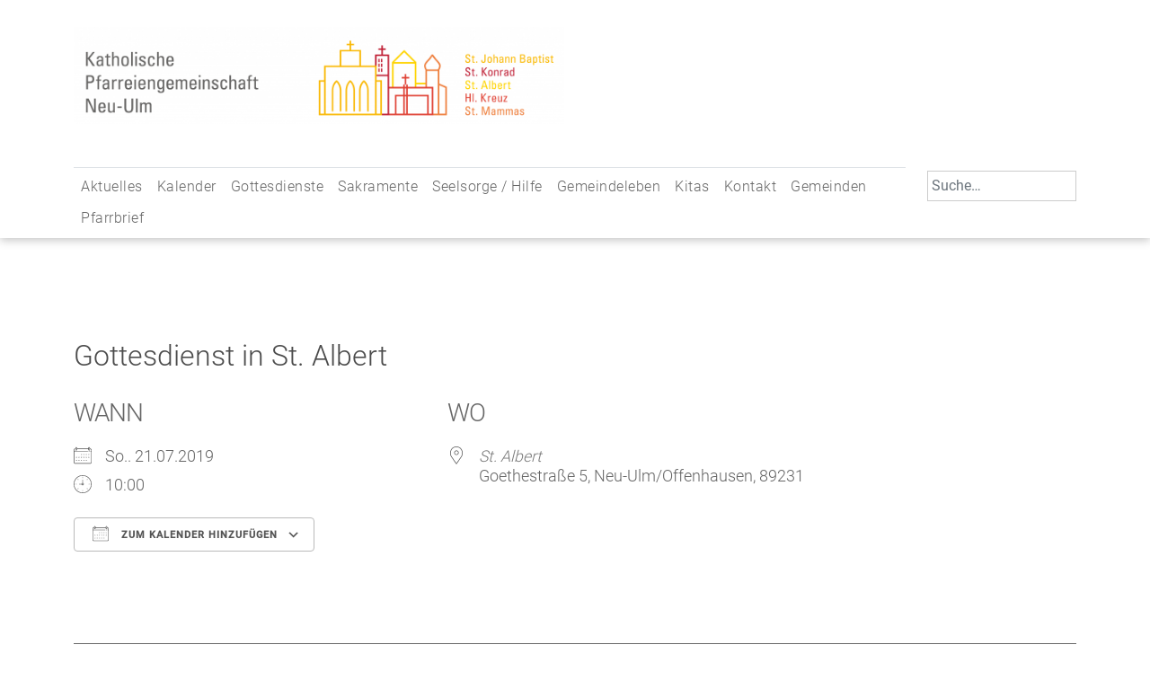

--- FILE ---
content_type: text/html; charset=UTF-8
request_url: https://www.pg-neu-ulm.de/events/gottesdienst-in-st-albert-2019-07-21/
body_size: 10840
content:
<!doctype html>
<html lang="de">
	<head>
		<meta charset="UTF-8">
		<meta name="viewport" content="width=device-width, initial-scale=1">
		<link rel="profile" href="https://gmpg.org/xfn/11">
	
		<title>Gottesdienst in St. Albert &#8211; Katholische Pfarreiengemeinschaft Neu-Ulm</title>
<meta name='robots' content='max-image-preview:large' />
	<style>img:is([sizes="auto" i], [sizes^="auto," i]) { contain-intrinsic-size: 3000px 1500px }</style>
	<link rel='dns-prefetch' href='//www.pg-neu-ulm.de' />
<link rel="alternate" type="application/rss+xml" title="Katholische Pfarreiengemeinschaft Neu-Ulm &raquo; Feed" href="https://www.pg-neu-ulm.de/feed/" />
<script type="text/javascript">
/* <![CDATA[ */
window._wpemojiSettings = {"baseUrl":"https:\/\/s.w.org\/images\/core\/emoji\/15.1.0\/72x72\/","ext":".png","svgUrl":"https:\/\/s.w.org\/images\/core\/emoji\/15.1.0\/svg\/","svgExt":".svg","source":{"concatemoji":"https:\/\/www.pg-neu-ulm.de\/wp-includes\/js\/wp-emoji-release.min.js?ver=6.8.1"}};
/*! This file is auto-generated */
!function(i,n){var o,s,e;function c(e){try{var t={supportTests:e,timestamp:(new Date).valueOf()};sessionStorage.setItem(o,JSON.stringify(t))}catch(e){}}function p(e,t,n){e.clearRect(0,0,e.canvas.width,e.canvas.height),e.fillText(t,0,0);var t=new Uint32Array(e.getImageData(0,0,e.canvas.width,e.canvas.height).data),r=(e.clearRect(0,0,e.canvas.width,e.canvas.height),e.fillText(n,0,0),new Uint32Array(e.getImageData(0,0,e.canvas.width,e.canvas.height).data));return t.every(function(e,t){return e===r[t]})}function u(e,t,n){switch(t){case"flag":return n(e,"\ud83c\udff3\ufe0f\u200d\u26a7\ufe0f","\ud83c\udff3\ufe0f\u200b\u26a7\ufe0f")?!1:!n(e,"\ud83c\uddfa\ud83c\uddf3","\ud83c\uddfa\u200b\ud83c\uddf3")&&!n(e,"\ud83c\udff4\udb40\udc67\udb40\udc62\udb40\udc65\udb40\udc6e\udb40\udc67\udb40\udc7f","\ud83c\udff4\u200b\udb40\udc67\u200b\udb40\udc62\u200b\udb40\udc65\u200b\udb40\udc6e\u200b\udb40\udc67\u200b\udb40\udc7f");case"emoji":return!n(e,"\ud83d\udc26\u200d\ud83d\udd25","\ud83d\udc26\u200b\ud83d\udd25")}return!1}function f(e,t,n){var r="undefined"!=typeof WorkerGlobalScope&&self instanceof WorkerGlobalScope?new OffscreenCanvas(300,150):i.createElement("canvas"),a=r.getContext("2d",{willReadFrequently:!0}),o=(a.textBaseline="top",a.font="600 32px Arial",{});return e.forEach(function(e){o[e]=t(a,e,n)}),o}function t(e){var t=i.createElement("script");t.src=e,t.defer=!0,i.head.appendChild(t)}"undefined"!=typeof Promise&&(o="wpEmojiSettingsSupports",s=["flag","emoji"],n.supports={everything:!0,everythingExceptFlag:!0},e=new Promise(function(e){i.addEventListener("DOMContentLoaded",e,{once:!0})}),new Promise(function(t){var n=function(){try{var e=JSON.parse(sessionStorage.getItem(o));if("object"==typeof e&&"number"==typeof e.timestamp&&(new Date).valueOf()<e.timestamp+604800&&"object"==typeof e.supportTests)return e.supportTests}catch(e){}return null}();if(!n){if("undefined"!=typeof Worker&&"undefined"!=typeof OffscreenCanvas&&"undefined"!=typeof URL&&URL.createObjectURL&&"undefined"!=typeof Blob)try{var e="postMessage("+f.toString()+"("+[JSON.stringify(s),u.toString(),p.toString()].join(",")+"));",r=new Blob([e],{type:"text/javascript"}),a=new Worker(URL.createObjectURL(r),{name:"wpTestEmojiSupports"});return void(a.onmessage=function(e){c(n=e.data),a.terminate(),t(n)})}catch(e){}c(n=f(s,u,p))}t(n)}).then(function(e){for(var t in e)n.supports[t]=e[t],n.supports.everything=n.supports.everything&&n.supports[t],"flag"!==t&&(n.supports.everythingExceptFlag=n.supports.everythingExceptFlag&&n.supports[t]);n.supports.everythingExceptFlag=n.supports.everythingExceptFlag&&!n.supports.flag,n.DOMReady=!1,n.readyCallback=function(){n.DOMReady=!0}}).then(function(){return e}).then(function(){var e;n.supports.everything||(n.readyCallback(),(e=n.source||{}).concatemoji?t(e.concatemoji):e.wpemoji&&e.twemoji&&(t(e.twemoji),t(e.wpemoji)))}))}((window,document),window._wpemojiSettings);
/* ]]> */
</script>
<style id='wp-emoji-styles-inline-css' type='text/css'>

	img.wp-smiley, img.emoji {
		display: inline !important;
		border: none !important;
		box-shadow: none !important;
		height: 1em !important;
		width: 1em !important;
		margin: 0 0.07em !important;
		vertical-align: -0.1em !important;
		background: none !important;
		padding: 0 !important;
	}
</style>
<link rel='stylesheet' id='wp-block-library-css' href='https://www.pg-neu-ulm.de/wp-includes/css/dist/block-library/style.min.css?ver=6.8.1' type='text/css' media='all' />
<style id='classic-theme-styles-inline-css' type='text/css'>
/*! This file is auto-generated */
.wp-block-button__link{color:#fff;background-color:#32373c;border-radius:9999px;box-shadow:none;text-decoration:none;padding:calc(.667em + 2px) calc(1.333em + 2px);font-size:1.125em}.wp-block-file__button{background:#32373c;color:#fff;text-decoration:none}
</style>
<style id='global-styles-inline-css' type='text/css'>
:root{--wp--preset--aspect-ratio--square: 1;--wp--preset--aspect-ratio--4-3: 4/3;--wp--preset--aspect-ratio--3-4: 3/4;--wp--preset--aspect-ratio--3-2: 3/2;--wp--preset--aspect-ratio--2-3: 2/3;--wp--preset--aspect-ratio--16-9: 16/9;--wp--preset--aspect-ratio--9-16: 9/16;--wp--preset--color--black: #000000;--wp--preset--color--cyan-bluish-gray: #abb8c3;--wp--preset--color--white: #ffffff;--wp--preset--color--pale-pink: #f78da7;--wp--preset--color--vivid-red: #cf2e2e;--wp--preset--color--luminous-vivid-orange: #ff6900;--wp--preset--color--luminous-vivid-amber: #fcb900;--wp--preset--color--light-green-cyan: #7bdcb5;--wp--preset--color--vivid-green-cyan: #00d084;--wp--preset--color--pale-cyan-blue: #8ed1fc;--wp--preset--color--vivid-cyan-blue: #0693e3;--wp--preset--color--vivid-purple: #9b51e0;--wp--preset--gradient--vivid-cyan-blue-to-vivid-purple: linear-gradient(135deg,rgba(6,147,227,1) 0%,rgb(155,81,224) 100%);--wp--preset--gradient--light-green-cyan-to-vivid-green-cyan: linear-gradient(135deg,rgb(122,220,180) 0%,rgb(0,208,130) 100%);--wp--preset--gradient--luminous-vivid-amber-to-luminous-vivid-orange: linear-gradient(135deg,rgba(252,185,0,1) 0%,rgba(255,105,0,1) 100%);--wp--preset--gradient--luminous-vivid-orange-to-vivid-red: linear-gradient(135deg,rgba(255,105,0,1) 0%,rgb(207,46,46) 100%);--wp--preset--gradient--very-light-gray-to-cyan-bluish-gray: linear-gradient(135deg,rgb(238,238,238) 0%,rgb(169,184,195) 100%);--wp--preset--gradient--cool-to-warm-spectrum: linear-gradient(135deg,rgb(74,234,220) 0%,rgb(151,120,209) 20%,rgb(207,42,186) 40%,rgb(238,44,130) 60%,rgb(251,105,98) 80%,rgb(254,248,76) 100%);--wp--preset--gradient--blush-light-purple: linear-gradient(135deg,rgb(255,206,236) 0%,rgb(152,150,240) 100%);--wp--preset--gradient--blush-bordeaux: linear-gradient(135deg,rgb(254,205,165) 0%,rgb(254,45,45) 50%,rgb(107,0,62) 100%);--wp--preset--gradient--luminous-dusk: linear-gradient(135deg,rgb(255,203,112) 0%,rgb(199,81,192) 50%,rgb(65,88,208) 100%);--wp--preset--gradient--pale-ocean: linear-gradient(135deg,rgb(255,245,203) 0%,rgb(182,227,212) 50%,rgb(51,167,181) 100%);--wp--preset--gradient--electric-grass: linear-gradient(135deg,rgb(202,248,128) 0%,rgb(113,206,126) 100%);--wp--preset--gradient--midnight: linear-gradient(135deg,rgb(2,3,129) 0%,rgb(40,116,252) 100%);--wp--preset--font-size--small: 13px;--wp--preset--font-size--medium: 20px;--wp--preset--font-size--large: 36px;--wp--preset--font-size--x-large: 42px;--wp--preset--spacing--20: 0.44rem;--wp--preset--spacing--30: 0.67rem;--wp--preset--spacing--40: 1rem;--wp--preset--spacing--50: 1.5rem;--wp--preset--spacing--60: 2.25rem;--wp--preset--spacing--70: 3.38rem;--wp--preset--spacing--80: 5.06rem;--wp--preset--shadow--natural: 6px 6px 9px rgba(0, 0, 0, 0.2);--wp--preset--shadow--deep: 12px 12px 50px rgba(0, 0, 0, 0.4);--wp--preset--shadow--sharp: 6px 6px 0px rgba(0, 0, 0, 0.2);--wp--preset--shadow--outlined: 6px 6px 0px -3px rgba(255, 255, 255, 1), 6px 6px rgba(0, 0, 0, 1);--wp--preset--shadow--crisp: 6px 6px 0px rgba(0, 0, 0, 1);}:where(.is-layout-flex){gap: 0.5em;}:where(.is-layout-grid){gap: 0.5em;}body .is-layout-flex{display: flex;}.is-layout-flex{flex-wrap: wrap;align-items: center;}.is-layout-flex > :is(*, div){margin: 0;}body .is-layout-grid{display: grid;}.is-layout-grid > :is(*, div){margin: 0;}:where(.wp-block-columns.is-layout-flex){gap: 2em;}:where(.wp-block-columns.is-layout-grid){gap: 2em;}:where(.wp-block-post-template.is-layout-flex){gap: 1.25em;}:where(.wp-block-post-template.is-layout-grid){gap: 1.25em;}.has-black-color{color: var(--wp--preset--color--black) !important;}.has-cyan-bluish-gray-color{color: var(--wp--preset--color--cyan-bluish-gray) !important;}.has-white-color{color: var(--wp--preset--color--white) !important;}.has-pale-pink-color{color: var(--wp--preset--color--pale-pink) !important;}.has-vivid-red-color{color: var(--wp--preset--color--vivid-red) !important;}.has-luminous-vivid-orange-color{color: var(--wp--preset--color--luminous-vivid-orange) !important;}.has-luminous-vivid-amber-color{color: var(--wp--preset--color--luminous-vivid-amber) !important;}.has-light-green-cyan-color{color: var(--wp--preset--color--light-green-cyan) !important;}.has-vivid-green-cyan-color{color: var(--wp--preset--color--vivid-green-cyan) !important;}.has-pale-cyan-blue-color{color: var(--wp--preset--color--pale-cyan-blue) !important;}.has-vivid-cyan-blue-color{color: var(--wp--preset--color--vivid-cyan-blue) !important;}.has-vivid-purple-color{color: var(--wp--preset--color--vivid-purple) !important;}.has-black-background-color{background-color: var(--wp--preset--color--black) !important;}.has-cyan-bluish-gray-background-color{background-color: var(--wp--preset--color--cyan-bluish-gray) !important;}.has-white-background-color{background-color: var(--wp--preset--color--white) !important;}.has-pale-pink-background-color{background-color: var(--wp--preset--color--pale-pink) !important;}.has-vivid-red-background-color{background-color: var(--wp--preset--color--vivid-red) !important;}.has-luminous-vivid-orange-background-color{background-color: var(--wp--preset--color--luminous-vivid-orange) !important;}.has-luminous-vivid-amber-background-color{background-color: var(--wp--preset--color--luminous-vivid-amber) !important;}.has-light-green-cyan-background-color{background-color: var(--wp--preset--color--light-green-cyan) !important;}.has-vivid-green-cyan-background-color{background-color: var(--wp--preset--color--vivid-green-cyan) !important;}.has-pale-cyan-blue-background-color{background-color: var(--wp--preset--color--pale-cyan-blue) !important;}.has-vivid-cyan-blue-background-color{background-color: var(--wp--preset--color--vivid-cyan-blue) !important;}.has-vivid-purple-background-color{background-color: var(--wp--preset--color--vivid-purple) !important;}.has-black-border-color{border-color: var(--wp--preset--color--black) !important;}.has-cyan-bluish-gray-border-color{border-color: var(--wp--preset--color--cyan-bluish-gray) !important;}.has-white-border-color{border-color: var(--wp--preset--color--white) !important;}.has-pale-pink-border-color{border-color: var(--wp--preset--color--pale-pink) !important;}.has-vivid-red-border-color{border-color: var(--wp--preset--color--vivid-red) !important;}.has-luminous-vivid-orange-border-color{border-color: var(--wp--preset--color--luminous-vivid-orange) !important;}.has-luminous-vivid-amber-border-color{border-color: var(--wp--preset--color--luminous-vivid-amber) !important;}.has-light-green-cyan-border-color{border-color: var(--wp--preset--color--light-green-cyan) !important;}.has-vivid-green-cyan-border-color{border-color: var(--wp--preset--color--vivid-green-cyan) !important;}.has-pale-cyan-blue-border-color{border-color: var(--wp--preset--color--pale-cyan-blue) !important;}.has-vivid-cyan-blue-border-color{border-color: var(--wp--preset--color--vivid-cyan-blue) !important;}.has-vivid-purple-border-color{border-color: var(--wp--preset--color--vivid-purple) !important;}.has-vivid-cyan-blue-to-vivid-purple-gradient-background{background: var(--wp--preset--gradient--vivid-cyan-blue-to-vivid-purple) !important;}.has-light-green-cyan-to-vivid-green-cyan-gradient-background{background: var(--wp--preset--gradient--light-green-cyan-to-vivid-green-cyan) !important;}.has-luminous-vivid-amber-to-luminous-vivid-orange-gradient-background{background: var(--wp--preset--gradient--luminous-vivid-amber-to-luminous-vivid-orange) !important;}.has-luminous-vivid-orange-to-vivid-red-gradient-background{background: var(--wp--preset--gradient--luminous-vivid-orange-to-vivid-red) !important;}.has-very-light-gray-to-cyan-bluish-gray-gradient-background{background: var(--wp--preset--gradient--very-light-gray-to-cyan-bluish-gray) !important;}.has-cool-to-warm-spectrum-gradient-background{background: var(--wp--preset--gradient--cool-to-warm-spectrum) !important;}.has-blush-light-purple-gradient-background{background: var(--wp--preset--gradient--blush-light-purple) !important;}.has-blush-bordeaux-gradient-background{background: var(--wp--preset--gradient--blush-bordeaux) !important;}.has-luminous-dusk-gradient-background{background: var(--wp--preset--gradient--luminous-dusk) !important;}.has-pale-ocean-gradient-background{background: var(--wp--preset--gradient--pale-ocean) !important;}.has-electric-grass-gradient-background{background: var(--wp--preset--gradient--electric-grass) !important;}.has-midnight-gradient-background{background: var(--wp--preset--gradient--midnight) !important;}.has-small-font-size{font-size: var(--wp--preset--font-size--small) !important;}.has-medium-font-size{font-size: var(--wp--preset--font-size--medium) !important;}.has-large-font-size{font-size: var(--wp--preset--font-size--large) !important;}.has-x-large-font-size{font-size: var(--wp--preset--font-size--x-large) !important;}
:where(.wp-block-post-template.is-layout-flex){gap: 1.25em;}:where(.wp-block-post-template.is-layout-grid){gap: 1.25em;}
:where(.wp-block-columns.is-layout-flex){gap: 2em;}:where(.wp-block-columns.is-layout-grid){gap: 2em;}
:root :where(.wp-block-pullquote){font-size: 1.5em;line-height: 1.6;}
</style>
<link rel='stylesheet' id='events-manager-css' href='https://www.pg-neu-ulm.de/wp-content/plugins/events-manager/includes/css/events-manager.min.css?ver=6.6.4.4' type='text/css' media='all' />
<style id='events-manager-inline-css' type='text/css'>
body .em { --font-family : inherit; --font-weight : inherit; --font-size : 1em; --line-height : inherit; }
</style>
<link rel='stylesheet' id='qligg-swiper-css' href='https://www.pg-neu-ulm.de/wp-content/plugins/insta-gallery/assets/frontend/swiper/swiper.min.css?ver=4.6.6' type='text/css' media='all' />
<link rel='stylesheet' id='qligg-frontend-css' href='https://www.pg-neu-ulm.de/wp-content/plugins/insta-gallery/build/frontend/css/style.css?ver=4.6.6' type='text/css' media='all' />
<link rel='stylesheet' id='simply-gallery-block-frontend-css' href='https://www.pg-neu-ulm.de/wp-content/plugins/simply-gallery-block/blocks/pgc_sgb.min.style.css?ver=3.2.5' type='text/css' media='all' />
<link rel='stylesheet' id='purple-style-css' href='https://www.pg-neu-ulm.de/wp-content/themes/purple/style.css?ver=6.8.1' type='text/css' media='all' />
<link rel='stylesheet' id='bootstrap_css-css' href='https://www.pg-neu-ulm.de/wp-content/themes/purple/bootstrap-5.2.3-dist/css/bootstrap.min.css?ver=6.8.1' type='text/css' media='all' />
<link rel='stylesheet' id='purple_css-css' href='https://www.pg-neu-ulm.de/wp-content/themes/purple/css/purple.css?ver=6.8.1' type='text/css' media='all' />
<link rel='stylesheet' id='0_fonts-style-css' href='https://www.pg-neu-ulm.de/wp-content/themes/purple/css/0_fonts.css?ver=1768698714' type='text/css' media='all' />
<link rel='stylesheet' id='1_navigation-style-css' href='https://www.pg-neu-ulm.de/wp-content/themes/purple/css/1_navigation.css?ver=1768698714' type='text/css' media='all' />
<link rel='stylesheet' id='2_elements-style-css' href='https://www.pg-neu-ulm.de/wp-content/themes/purple/css/2_elements.css?ver=1768698714' type='text/css' media='all' />
<!--n2css--><!--n2js--><script type="text/javascript" src="https://www.pg-neu-ulm.de/wp-includes/js/jquery/jquery.min.js?ver=3.7.1" id="jquery-core-js"></script>
<script type="text/javascript" src="https://www.pg-neu-ulm.de/wp-includes/js/jquery/jquery-migrate.min.js?ver=3.4.1" id="jquery-migrate-js"></script>
<script type="text/javascript" src="https://www.pg-neu-ulm.de/wp-includes/js/jquery/ui/core.min.js?ver=1.13.3" id="jquery-ui-core-js"></script>
<script type="text/javascript" src="https://www.pg-neu-ulm.de/wp-includes/js/jquery/ui/mouse.min.js?ver=1.13.3" id="jquery-ui-mouse-js"></script>
<script type="text/javascript" src="https://www.pg-neu-ulm.de/wp-includes/js/jquery/ui/sortable.min.js?ver=1.13.3" id="jquery-ui-sortable-js"></script>
<script type="text/javascript" src="https://www.pg-neu-ulm.de/wp-includes/js/jquery/ui/datepicker.min.js?ver=1.13.3" id="jquery-ui-datepicker-js"></script>
<script type="text/javascript" id="jquery-ui-datepicker-js-after">
/* <![CDATA[ */
jQuery(function(jQuery){jQuery.datepicker.setDefaults({"closeText":"Schlie\u00dfen","currentText":"Heute","monthNames":["Januar","Februar","M\u00e4rz","April","Mai","Juni","Juli","August","September","Oktober","November","Dezember"],"monthNamesShort":["Jan.","Feb.","M\u00e4rz","Apr.","Mai","Juni","Juli","Aug.","Sep.","Okt.","Nov.","Dez."],"nextText":"Weiter","prevText":"Vorherige","dayNames":["Sonntag","Montag","Dienstag","Mittwoch","Donnerstag","Freitag","Samstag"],"dayNamesShort":["So.","Mo.","Di.","Mi.","Do.","Fr.","Sa."],"dayNamesMin":["S","M","D","M","D","F","S"],"dateFormat":"d. MM yy","firstDay":1,"isRTL":false});});
/* ]]> */
</script>
<script type="text/javascript" src="https://www.pg-neu-ulm.de/wp-includes/js/jquery/ui/resizable.min.js?ver=1.13.3" id="jquery-ui-resizable-js"></script>
<script type="text/javascript" src="https://www.pg-neu-ulm.de/wp-includes/js/jquery/ui/draggable.min.js?ver=1.13.3" id="jquery-ui-draggable-js"></script>
<script type="text/javascript" src="https://www.pg-neu-ulm.de/wp-includes/js/jquery/ui/controlgroup.min.js?ver=1.13.3" id="jquery-ui-controlgroup-js"></script>
<script type="text/javascript" src="https://www.pg-neu-ulm.de/wp-includes/js/jquery/ui/checkboxradio.min.js?ver=1.13.3" id="jquery-ui-checkboxradio-js"></script>
<script type="text/javascript" src="https://www.pg-neu-ulm.de/wp-includes/js/jquery/ui/button.min.js?ver=1.13.3" id="jquery-ui-button-js"></script>
<script type="text/javascript" src="https://www.pg-neu-ulm.de/wp-includes/js/jquery/ui/dialog.min.js?ver=1.13.3" id="jquery-ui-dialog-js"></script>
<script type="text/javascript" id="events-manager-js-extra">
/* <![CDATA[ */
var EM = {"ajaxurl":"https:\/\/www.pg-neu-ulm.de\/wp-admin\/admin-ajax.php","locationajaxurl":"https:\/\/www.pg-neu-ulm.de\/wp-admin\/admin-ajax.php?action=locations_search","firstDay":"1","locale":"de","dateFormat":"yy-mm-dd","ui_css":"https:\/\/www.pg-neu-ulm.de\/wp-content\/plugins\/events-manager\/includes\/css\/jquery-ui\/build.min.css","show24hours":"1","is_ssl":"1","autocomplete_limit":"10","calendar":{"breakpoints":{"small":560,"medium":908,"large":false}},"phone":"","datepicker":{"format":"d.m.Y","locale":"de"},"search":{"breakpoints":{"small":650,"medium":850,"full":false}},"url":"https:\/\/www.pg-neu-ulm.de\/wp-content\/plugins\/events-manager","assets":{"input.em-uploader":{"js":{"em-uploader":{"url":"https:\/\/www.pg-neu-ulm.de\/wp-content\/plugins\/events-manager\/includes\/js\/em-uploader.js","required":true,"event":"em_uploader_ready"}}}},"txt_search":"Suche","txt_searching":"Suche...","txt_loading":"Wird geladen\u00a0\u2026"};
/* ]]> */
</script>
<script type="text/javascript" src="https://www.pg-neu-ulm.de/wp-content/plugins/events-manager/includes/js/events-manager.js?ver=6.6.4.4" id="events-manager-js"></script>
<script type="text/javascript" src="https://www.pg-neu-ulm.de/wp-content/plugins/events-manager/includes/external/flatpickr/l10n/de.js?ver=6.6.4.4" id="em-flatpickr-localization-js"></script>
<script type="text/javascript" src="https://www.pg-neu-ulm.de/wp-content/themes/purple/bootstrap-5.2.3-dist/js/bootstrap.min.js?ver=6.8.1" id="bootstrap_js-js"></script>
<script type="text/javascript" src="https://www.pg-neu-ulm.de/wp-content/themes/purple/js/scripts.js?ver=6.8.1" id="scripts_js-js"></script>
<link rel="https://api.w.org/" href="https://www.pg-neu-ulm.de/wp-json/" /><link rel="EditURI" type="application/rsd+xml" title="RSD" href="https://www.pg-neu-ulm.de/xmlrpc.php?rsd" />
<meta name="generator" content="WordPress 6.8.1" />
<link rel="canonical" href="https://www.pg-neu-ulm.de/events/gottesdienst-in-st-albert-2019-07-21/" />
<link rel='shortlink' href='https://www.pg-neu-ulm.de/?p=4985' />
<link rel="alternate" title="oEmbed (JSON)" type="application/json+oembed" href="https://www.pg-neu-ulm.de/wp-json/oembed/1.0/embed?url=https%3A%2F%2Fwww.pg-neu-ulm.de%2Fevents%2Fgottesdienst-in-st-albert-2019-07-21%2F" />
<link rel="alternate" title="oEmbed (XML)" type="text/xml+oembed" href="https://www.pg-neu-ulm.de/wp-json/oembed/1.0/embed?url=https%3A%2F%2Fwww.pg-neu-ulm.de%2Fevents%2Fgottesdienst-in-st-albert-2019-07-21%2F&#038;format=xml" />
<noscript><style>.simply-gallery-amp{ display: block !important; }</style></noscript><noscript><style>.sgb-preloader{ display: none !important; }</style></noscript>		<style type="text/css">
					.site-title,
			.site-description {
				position: absolute;
				clip: rect(1px, 1px, 1px, 1px);
			}
				</style>
		<link rel="icon" href="https://www.pg-neu-ulm.de/wp-content/uploads/cropped-PG_NU_Logo_2025_Lang_RZ-scaled-2-32x32.png" sizes="32x32" />
<link rel="icon" href="https://www.pg-neu-ulm.de/wp-content/uploads/cropped-PG_NU_Logo_2025_Lang_RZ-scaled-2-192x192.png" sizes="192x192" />
<link rel="apple-touch-icon" href="https://www.pg-neu-ulm.de/wp-content/uploads/cropped-PG_NU_Logo_2025_Lang_RZ-scaled-2-180x180.png" />
<meta name="msapplication-TileImage" content="https://www.pg-neu-ulm.de/wp-content/uploads/cropped-PG_NU_Logo_2025_Lang_RZ-scaled-2-270x270.png" />
		<style type="text/css" id="wp-custom-css">
			body .em { 
  --accent-color: grey;
}		</style>
			</head>

	<body class="wp-singular event-template-default single single-event postid-4985 wp-custom-logo wp-theme-purple no-sidebar">
		<div id="page" class="site">
			<a class="skip-link screen-reader-text" href="#content">Skip to content</a>
			<header id="masthead" class="site-header sticky-top mb-5">
				<div class="collapser collapse show pb-5">
					<div class="site-branding container">
						<div class="row">
							<div class="col-12 col-sm-8 col-md-6"> <a href="https://www.pg-neu-ulm.de/" class="custom-logo-link" rel="home"><img width="2560" height="508" src="https://www.pg-neu-ulm.de/wp-content/uploads/cropped-PG_NU_Logo_2025_Lang_RZ-scaled-1.png" class="custom-logo" alt="Katholische Pfarreiengemeinschaft Neu-Ulm" decoding="async" fetchpriority="high" srcset="https://www.pg-neu-ulm.de/wp-content/uploads/cropped-PG_NU_Logo_2025_Lang_RZ-scaled-1.png 2560w, https://www.pg-neu-ulm.de/wp-content/uploads/cropped-PG_NU_Logo_2025_Lang_RZ-scaled-1-960x191.png 960w, https://www.pg-neu-ulm.de/wp-content/uploads/cropped-PG_NU_Logo_2025_Lang_RZ-scaled-1-1280x254.png 1280w, https://www.pg-neu-ulm.de/wp-content/uploads/cropped-PG_NU_Logo_2025_Lang_RZ-scaled-1-768x152.png 768w, https://www.pg-neu-ulm.de/wp-content/uploads/cropped-PG_NU_Logo_2025_Lang_RZ-scaled-1-1536x305.png 1536w, https://www.pg-neu-ulm.de/wp-content/uploads/cropped-PG_NU_Logo_2025_Lang_RZ-scaled-1-2048x406.png 2048w, https://www.pg-neu-ulm.de/wp-content/uploads/cropped-PG_NU_Logo_2025_Lang_RZ-scaled-1-1320x262.png 1320w" sizes="(max-width: 2560px) 100vw, 2560px" /></a> </div>
							<div class="col-6 col-sm-4 col-md-3 offset-md-3 ms-auto mt-3">
															</div>
						</div>
					</div>
				</div>
				<div class="container">
					<div class="row">
						<div class="col-12 col-md-10">
							<nav class="navbar navbar-expand-lg navbar-light bg-faded ">
								<button class="navbar-toggler collapsed" type="button" data-bs-toggle="collapse" data-bs-target="#bs4navbar" aria-controls="bs4navbar" aria-expanded="false" aria-label="Toggle navigation">
									<span class="navbar-toggler-icon"></span>
								</button>
								<div id="bs4navbar" class="navbar-collapse collapse border-top"><ul id="top" class="navbar-nav nav "><li  id="menu-item-14104" class="menu-item menu-item-type-post_type menu-item-object-page menu-item-has-children dropdown nav-item nav-item-14104"><a href="https://www.pg-neu-ulm.de/aktuelles-2/" class="nav-link  dropdown-toggle" data-bs-toggle="dropdown" aria-haspopup="true" aria-expanded="false">Aktuelles</a>
<ul class="dropdown-menu  depth_0">
	<li  id="menu-item-11962" class="menu-item menu-item-type-post_type menu-item-object-page nav-item nav-item-11962"><a href="https://www.pg-neu-ulm.de/aktuelles-2/aktuelles/" class="dropdown-item ">… aus unserer Pfarreiengemeinschaft</a></li>
	<li  id="menu-item-14106" class="menu-item menu-item-type-post_type menu-item-object-page nav-item nav-item-14106"><a href="https://www.pg-neu-ulm.de/aktuelles-2/aus-social-media/" class="dropdown-item ">… aus unseren Social-Media-Kanälen</a></li>
	<li  id="menu-item-17781" class="menu-item menu-item-type-post_type menu-item-object-page nav-item nav-item-17781"><a href="https://www.pg-neu-ulm.de/newsletter/" class="dropdown-item ">Newsletter</a></li>
</ul>
</li>
<li  id="menu-item-19997" class="menu-item menu-item-type-post_type menu-item-object-page nav-item nav-item-19997"><a href="https://www.pg-neu-ulm.de/kalender/" class="nav-link ">Kalender</a></li>
<li  id="menu-item-28" class="menu-item menu-item-type-post_type menu-item-object-page menu-item-has-children dropdown nav-item nav-item-28"><a href="https://www.pg-neu-ulm.de/gottesdienste/" class="nav-link  dropdown-toggle" data-bs-toggle="dropdown" aria-haspopup="true" aria-expanded="false">Gottesdienste</a>
<ul class="dropdown-menu  depth_0">
	<li  id="menu-item-270" class="menu-item menu-item-type-post_type menu-item-object-page nav-item nav-item-270"><a href="https://www.pg-neu-ulm.de/gottesdienste/gottesdienstzeiten/" class="dropdown-item ">Gottesdienstzeiten</a></li>
	<li  id="menu-item-10917" class="menu-item menu-item-type-post_type menu-item-object-page nav-item nav-item-10917"><a href="https://www.pg-neu-ulm.de/gottesdienste/pfarrei-live/" class="dropdown-item ">Pfarrei Live</a></li>
	<li  id="menu-item-13835" class="menu-item menu-item-type-post_type menu-item-object-page nav-item nav-item-13835"><a href="https://www.pg-neu-ulm.de/gottesdienste/unsere-kirchen-der-weg-zu-uns/" class="dropdown-item ">Unsere Kirchen – Ihr Weg zu uns</a></li>
	<li  id="menu-item-472" class="menu-item menu-item-type-post_type menu-item-object-page nav-item nav-item-472"><a href="https://www.pg-neu-ulm.de/gottesdienste/gebets-und-andachtsformen/" class="dropdown-item ">Gebets- und Andachtsformen</a></li>
	<li  id="menu-item-58" class="menu-item menu-item-type-post_type menu-item-object-page nav-item nav-item-58"><a href="https://www.pg-neu-ulm.de/gottesdienste/messintention/" class="dropdown-item ">Messintentionen</a></li>
</ul>
</li>
<li  id="menu-item-545" class="menu-item menu-item-type-post_type menu-item-object-page menu-item-has-children dropdown nav-item nav-item-545"><a href="https://www.pg-neu-ulm.de/sakramente/" class="nav-link  dropdown-toggle" data-bs-toggle="dropdown" aria-haspopup="true" aria-expanded="false">Sakramente</a>
<ul class="dropdown-menu  depth_0">
	<li  id="menu-item-82" class="menu-item menu-item-type-post_type menu-item-object-page nav-item nav-item-82"><a href="https://www.pg-neu-ulm.de/sakramente/taufe/" class="dropdown-item ">Taufe</a></li>
	<li  id="menu-item-79" class="menu-item menu-item-type-post_type menu-item-object-page nav-item nav-item-79"><a href="https://www.pg-neu-ulm.de/sakramente/erstkommunion/" class="dropdown-item ">Erstkommunion</a></li>
	<li  id="menu-item-80" class="menu-item menu-item-type-post_type menu-item-object-page nav-item nav-item-80"><a href="https://www.pg-neu-ulm.de/sakramente/firmung/" class="dropdown-item ">Firmung</a></li>
	<li  id="menu-item-77" class="menu-item menu-item-type-post_type menu-item-object-page nav-item nav-item-77"><a href="https://www.pg-neu-ulm.de/sakramente/ehe/" class="dropdown-item ">Ehe</a></li>
	<li  id="menu-item-59" class="menu-item menu-item-type-post_type menu-item-object-page nav-item nav-item-59"><a href="https://www.pg-neu-ulm.de/sakramente/beichte/" class="dropdown-item ">Beichte</a></li>
	<li  id="menu-item-81" class="menu-item menu-item-type-post_type menu-item-object-page nav-item nav-item-81"><a href="https://www.pg-neu-ulm.de/sakramente/krankensalbung/" class="dropdown-item ">Krankensalbung</a></li>
</ul>
</li>
<li  id="menu-item-29" class="menu-item menu-item-type-post_type menu-item-object-page menu-item-has-children dropdown nav-item nav-item-29"><a href="https://www.pg-neu-ulm.de/seelsorge/" class="nav-link  dropdown-toggle" data-bs-toggle="dropdown" aria-haspopup="true" aria-expanded="false">Seelsorge / Hilfe</a>
<ul class="dropdown-menu  depth_0">
	<li  id="menu-item-19192" class="menu-item menu-item-type-post_type menu-item-object-page nav-item nav-item-19192"><a href="https://www.pg-neu-ulm.de/seelsorge/seelsorgegespraech/" class="dropdown-item ">Seelsorgegespräch</a></li>
	<li  id="menu-item-1728" class="menu-item menu-item-type-post_type menu-item-object-page nav-item nav-item-1728"><a href="https://www.pg-neu-ulm.de/seelsorge/krankenkommunion/" class="dropdown-item ">Krankenkommunion</a></li>
	<li  id="menu-item-83" class="menu-item menu-item-type-post_type menu-item-object-page nav-item nav-item-83"><a href="https://www.pg-neu-ulm.de/seelsorge/trauerfall-sterben/" class="dropdown-item ">Abschied &#038; Trauer</a></li>
	<li  id="menu-item-78" class="menu-item menu-item-type-post_type menu-item-object-page nav-item nav-item-78"><a href="https://www.pg-neu-ulm.de/seelsorge/eintritt-konversion/" class="dropdown-item ">Kircheneintritt</a></li>
	<li  id="menu-item-19193" class="menu-item menu-item-type-post_type menu-item-object-page nav-item nav-item-19193"><a href="https://www.pg-neu-ulm.de/seelsorge/kirchenaustritt/" class="dropdown-item ">Kirchenaustritt</a></li>
</ul>
</li>
<li  id="menu-item-30" class="menu-item menu-item-type-post_type menu-item-object-page menu-item-has-children dropdown nav-item nav-item-30"><a href="https://www.pg-neu-ulm.de/gemeindeleben/" class="nav-link  dropdown-toggle" data-bs-toggle="dropdown" aria-haspopup="true" aria-expanded="false">Gemeindeleben</a>
<ul class="dropdown-menu  depth_0">
	<li  id="menu-item-622" class="menu-item menu-item-type-post_type menu-item-object-page nav-item nav-item-622"><a href="https://www.pg-neu-ulm.de/gemeindeleben/familie/" class="dropdown-item ">Kinder &#038; Familien</a></li>
	<li  id="menu-item-678" class="menu-item menu-item-type-post_type menu-item-object-page nav-item nav-item-678"><a href="https://www.pg-neu-ulm.de/gemeindeleben/jugend/" class="dropdown-item ">Jugend</a></li>
	<li  id="menu-item-21427" class="menu-item menu-item-type-custom menu-item-object-custom nav-item nav-item-21427"><a href="https://www.pg-neu-ulm.de/gemeinde/ministranten/" class="dropdown-item ">Ministranten</a></li>
	<li  id="menu-item-20468" class="menu-item menu-item-type-post_type menu-item-object-page nav-item nav-item-20468"><a href="https://www.pg-neu-ulm.de/gemeindeleben/schwangere/" class="dropdown-item ">Schwangere</a></li>
	<li  id="menu-item-1652" class="menu-item menu-item-type-post_type menu-item-object-page nav-item nav-item-1652"><a href="https://www.pg-neu-ulm.de/gemeindeleben/senioren/" class="dropdown-item ">Senioren</a></li>
	<li  id="menu-item-715" class="menu-item menu-item-type-post_type menu-item-object-page nav-item nav-item-715"><a href="https://www.pg-neu-ulm.de/gemeindeleben/kirchenmusik/" class="dropdown-item ">Kirchenmusik</a></li>
	<li  id="menu-item-20591" class="menu-item menu-item-type-post_type menu-item-object-page nav-item nav-item-20591"><a href="https://www.pg-neu-ulm.de/gemeindeleben/geistreich/" class="dropdown-item ">GeistReich</a></li>
	<li  id="menu-item-23462" class="menu-item menu-item-type-post_type menu-item-object-page nav-item nav-item-23462"><a href="https://www.pg-neu-ulm.de/gemeindeleben/kirchenkaffee/" class="dropdown-item ">Kirchenkaffee</a></li>
	<li  id="menu-item-2407" class="menu-item menu-item-type-post_type menu-item-object-page nav-item nav-item-2407"><a href="https://www.pg-neu-ulm.de/gemeindeleben/kolpingsfamilie/" class="dropdown-item ">Kolpingsfamilie</a></li>
	<li  id="menu-item-696" class="menu-item menu-item-type-post_type menu-item-object-page nav-item nav-item-696"><a href="https://www.pg-neu-ulm.de/gemeindeleben/liturgische-dienste/" class="dropdown-item ">Liturgische Dienste</a></li>
	<li  id="menu-item-1725" class="menu-item menu-item-type-post_type menu-item-object-page nav-item nav-item-1725"><a href="https://www.pg-neu-ulm.de/gemeindeleben/besuchsdienste/" class="dropdown-item ">Besuchsdienste</a></li>
	<li  id="menu-item-3615" class="menu-item menu-item-type-post_type menu-item-object-page nav-item nav-item-3615"><a href="https://www.pg-neu-ulm.de/pfarrgemeindedienst/" class="dropdown-item ">Pfarrgemeindedienst</a></li>
	<li  id="menu-item-21449" class="menu-item menu-item-type-post_type menu-item-object-page nav-item nav-item-21449"><a href="https://www.pg-neu-ulm.de/gemeindeleben/oekumene/" class="dropdown-item ">Ökumene</a></li>
	<li  id="menu-item-21075" class="menu-item menu-item-type-post_type menu-item-object-page nav-item nav-item-21075"><a href="https://www.pg-neu-ulm.de/gemeindeleben/keb-faszien-gymnastik/" class="dropdown-item ">KEB: Faszien-Gymnastik</a></li>
	<li  id="menu-item-685" class="menu-item menu-item-type-post_type menu-item-object-page nav-item nav-item-685"><a href="https://www.pg-neu-ulm.de/gemeindeleben/partnerschaft-ghana/" class="dropdown-item ">Partnerschaft Ghana</a></li>
</ul>
</li>
<li  id="menu-item-31" class="menu-item menu-item-type-post_type menu-item-object-page nav-item nav-item-31"><a href="https://www.pg-neu-ulm.de/kitas/" class="nav-link ">Kitas</a></li>
<li  id="menu-item-32" class="menu-item menu-item-type-post_type menu-item-object-page menu-item-has-children dropdown nav-item nav-item-32"><a href="https://www.pg-neu-ulm.de/ansprechpartner/" class="nav-link  dropdown-toggle" data-bs-toggle="dropdown" aria-haspopup="true" aria-expanded="false">Kontakt</a>
<ul class="dropdown-menu  depth_0">
	<li  id="menu-item-2384" class="menu-item menu-item-type-post_type menu-item-object-page nav-item nav-item-2384"><a href="https://www.pg-neu-ulm.de/kontakt/" class="dropdown-item ">Pfarreiengemeinschaft Neu-Ulm</a></li>
	<li  id="menu-item-1273" class="menu-item menu-item-type-post_type menu-item-object-page nav-item nav-item-1273"><a href="https://www.pg-neu-ulm.de/ansprechpartner/hauptamtliche/" class="dropdown-item ">Hauptamtliche Mitarbeiter</a></li>
	<li  id="menu-item-389" class="menu-item menu-item-type-post_type menu-item-object-page nav-item nav-item-389"><a href="https://www.pg-neu-ulm.de/ansprechpartner/pfarrgemeinderaete/" class="dropdown-item ">Pfarrgemeinderäte</a></li>
	<li  id="menu-item-388" class="menu-item menu-item-type-post_type menu-item-object-page nav-item nav-item-388"><a href="https://www.pg-neu-ulm.de/ansprechpartner/pastoralrat/" class="dropdown-item ">Pastoralrat</a></li>
	<li  id="menu-item-387" class="menu-item menu-item-type-post_type menu-item-object-page nav-item nav-item-387"><a href="https://www.pg-neu-ulm.de/ansprechpartner/kirchenverwaltungen/" class="dropdown-item ">Kirchenverwaltungen</a></li>
	<li  id="menu-item-18234" class="menu-item menu-item-type-post_type menu-item-object-page nav-item nav-item-18234"><a href="https://www.pg-neu-ulm.de/kontakt/downloadbereich/" class="dropdown-item ">Downloadbereich für Ehrenamtliche</a></li>
	<li  id="menu-item-13603" class="menu-item menu-item-type-post_type menu-item-object-page nav-item nav-item-13603"><a href="https://www.pg-neu-ulm.de/ansprechpartner/missbrauch-und-gewalt/" class="dropdown-item ">Missbrauch und Gewalt</a></li>
	<li  id="menu-item-13614" class="menu-item menu-item-type-custom menu-item-object-custom nav-item nav-item-13614"><a target="_blank" href="https://bistum-augsburg.de/" class="dropdown-item ">Bistum Augsburg</a></li>
</ul>
</li>
<li  id="menu-item-33" class="menu-item menu-item-type-post_type menu-item-object-page menu-item-has-children dropdown nav-item nav-item-33"><a href="https://www.pg-neu-ulm.de/kirchen/" class="nav-link  dropdown-toggle" data-bs-toggle="dropdown" aria-haspopup="true" aria-expanded="false">Gemeinden</a>
<ul class="dropdown-menu  depth_0">
	<li  id="menu-item-672" class="menu-item menu-item-type-post_type menu-item-object-pfarrgemeinden nav-item nav-item-672"><a href="https://www.pg-neu-ulm.de/kirchen/st-johann-baptist-neu-ulm/" class="dropdown-item ">St. Johann Baptist Neu-Ulm</a></li>
	<li  id="menu-item-670" class="menu-item menu-item-type-post_type menu-item-object-pfarrgemeinden nav-item nav-item-670"><a href="https://www.pg-neu-ulm.de/kirchen/st-albert-offenhausen/" class="dropdown-item ">St. Albert Offenhausen</a></li>
	<li  id="menu-item-671" class="menu-item menu-item-type-post_type menu-item-object-pfarrgemeinden nav-item nav-item-671"><a href="https://www.pg-neu-ulm.de/kirchen/hl-kreuz-pfuhl/" class="dropdown-item ">Hl. Kreuz Pfuhl</a></li>
	<li  id="menu-item-669" class="menu-item menu-item-type-post_type menu-item-object-pfarrgemeinden nav-item nav-item-669"><a href="https://www.pg-neu-ulm.de/kirchen/st-mammas-finningen/" class="dropdown-item ">St. Mammas Finningen / Reutti</a></li>
	<li  id="menu-item-23090" class="menu-item menu-item-type-post_type menu-item-object-page nav-item nav-item-23090"><a href="https://www.pg-neu-ulm.de/kirchen/st-konrad-burlafingen/" class="dropdown-item ">St. Konrad Burlafingen</a></li>
</ul>
</li>
<li  id="menu-item-10829" class="menu-item menu-item-type-post_type menu-item-object-page nav-item nav-item-10829"><a href="https://www.pg-neu-ulm.de/pfarrbrief/" class="nav-link ">Pfarrbrief</a></li>
</ul></div>							</nav><!-- #site-navigation -->	
						</div>
						<div class="col-12 col-md-2 pt-1 pb-2">
							<form role="search" method="get" id="search-form" action="https://www.pg-neu-ulm.de/">
	<label class="sr-only screen-reader-text" for="s">Search for:</label>
	<div class="input-group">
		<!--<div class="input-group-prepend">
			<div class="input-group-text bg-white border-right-0 rounded-0">&#128269;</div>
		</div>-->
		<input type="search" class="rounded-0 form-control p-1" placeholder="Suche…" name="s" id="search-input" value="" />
		<input class="screen-reader-text" type="submit" id="search-submit" value="Search" />
	</div>		
</form>						</div>
					</div>
				</div><!-- .site-branding -->
			</header><!-- #masthead -->		
			<div id="content" class="site-content">
				
						
			<!-- single-->

	<div id="primary" class="content-area container">
		<main id="main" class="site-main row">
			<!--<div class="col-12 mt-3">
				<a class="back" href="javascript:history.back()"> zur&uuml;ck</a>
			</div>-->

		<!-- content-event-->



<article id="post-4985" class=" col-12 col-md-9 mt-5 pt-3 post-4985 event type-event status-publish hentry">
	<header class="entry-header">
		<h1 class="entry-title">Gottesdienst in St. Albert</h1>	</header><!-- .entry-header -->
	<div class="entry-content gottesdienst-in-st-albert-2019-07-21">
		<div class="em em-view-container" id="em-view-6" data-view="event">
	<div class="em pixelbones em-item em-item-single em-event em-event-single em-event-1515 " id="em-event-6" data-view-id="6">
		<section class="em-item-header"  style="--default-border:#a8d144;">
	
	<div class="em-item-meta">
		<section class="em-item-meta-column">
			<section class="em-event-when">
				<h3>Wann</h3>
				<div class="em-item-meta-line em-event-date em-event-meta-datetime">
					<span class="em-icon-calendar em-icon"></span>
					So.. 21.07.2019    
				</div>
				<div class="em-item-meta-line em-event-time em-event-meta-datetime">
					<span class="em-icon-clock em-icon"></span>
					10:00
				</div>
									<button type="button" class="em-event-add-to-calendar em-tooltip-ddm em-clickable input" data-button-width="match" data-tooltip-class="em-add-to-calendar-tooltip" data-content="em-event-add-to-colendar-content-1459712185"><span class="em-icon em-icon-calendar"></span> Zum Kalender hinzufügen</button>
					<div class="em-tooltip-ddm-content em-event-add-to-calendar-content" id="em-event-add-to-colendar-content-1459712185">
						<a class="em-a2c-download" href="https://www.pg-neu-ulm.de/events/gottesdienst-in-st-albert-2019-07-21/ical/" target="_blank">ICS herunterladen</a>
						<a class="em-a2c-google" href="https://www.google.com/calendar/event?action=TEMPLATE&#038;text=Gottesdienst+in+St.+Albert&#038;dates=20190721T100000/20190721T100000&#038;details=&#038;location=Goethestra%C3%9Fe+5%2C+Neu-Ulm%2FOffenhausen%2C+89231%2C+Deutschland&#038;trp=false&#038;sprop=https%3A%2F%2Fwww.pg-neu-ulm.de%2Fevents%2Fgottesdienst-in-st-albert-2019-07-21%2F&#038;sprop=name:Katholische+Pfarreiengemeinschaft+Neu-Ulm&#038;ctz=Europe%2FBerlin" target="_blank">Google Kalender</a>
						<a class="em-a2c-apple" href="webcal://www.pg-neu-ulm.de/events/gottesdienst-in-st-albert-2019-07-21/ical/" target="_blank">iCalendar</a>
						<a class="em-a2c-office" href="https://outlook.office.com/calendar/0/deeplink/compose?allday=false&#038;body=&#038;location=Goethestra%C3%9Fe+5%2C+Neu-Ulm%2FOffenhausen%2C+89231%2C+Deutschland&#038;path=/calendar/action/compose&#038;rru=addevent&#038;startdt=2019-07-21T10%3A00%3A00%2B02%3A00&#038;enddt=2019-07-21T10%3A00%3A00%2B02%3A00&#038;subject=Gottesdienst+in+St.+Albert" target="_blank">Office 365</a>
						<a class="em-a2c-outlook" href="https://outlook.live.com/calendar/0/deeplink/compose?allday=false&#038;body=&#038;location=Goethestra%C3%9Fe+5%2C+Neu-Ulm%2FOffenhausen%2C+89231%2C+Deutschland&#038;path=/calendar/action/compose&#038;rru=addevent&#038;startdt=2019-07-21T10%3A00%3A00%2B02%3A00&#038;enddt=2019-07-21T10%3A00%3A00%2B02%3A00&#038;subject=Gottesdienst+in+St.+Albert" target="_blank">Outlook Live</a>
					</div>
					
			</section>
	
			
		</section>

		<section class="em-item-meta-column">
			
			<section class="em-event-where">
				<h3>Wo</h3>
				<div class="em-item-meta-line em-event-location">
					<span class="em-icon-location em-icon"></span>
					<div>
						<a href="https://www.pg-neu-ulm.de/locations/kirche-st-albert/">St. Albert</a><br>
						Goethestraße 5, Neu-Ulm/Offenhausen, 89231
					</div>
				</div>
			</section>
			
			
			
			
		</section>
	</div>
</section>

<section class="em-event-location">
	
</section>

<section class="em-event-content">
	
</section>
	</div>
</div>
		</div><!-- .entry-content -->
	</article><!-- #post-4985 -->
		</main><!-- #main -->
	</div><!-- #primary -->


			</div><!-- #content -->
		</div><!-- #page -->
		<footer id="colophon" class="site-footer  p-3">
			<div class="site-info container ">
				<nav id="bs4navbar" class="pt-2"><ul id="fuss-menu" class="nav justify-content-start"><li  id="menu-item-34" class="menu-item menu-item-type-post_type menu-item-object-page nav-item nav-item-34"><a href="https://www.pg-neu-ulm.de/kontakt/" class="nav-link ">Kontakt</a></li>
<li  id="menu-item-17787" class="menu-item menu-item-type-post_type menu-item-object-page nav-item nav-item-17787"><a href="https://www.pg-neu-ulm.de/newsletter/" class="nav-link ">Newsletter</a></li>
<li  id="menu-item-35" class="menu-item menu-item-type-post_type menu-item-object-page nav-item nav-item-35"><a href="https://www.pg-neu-ulm.de/impressum/" class="nav-link ">Impressum</a></li>
<li  id="menu-item-1682" class="menu-item menu-item-type-post_type menu-item-object-page nav-item nav-item-1682"><a href="https://www.pg-neu-ulm.de/datenschutzverordnung/" class="nav-link ">Datenschutzverordnung</a></li>
</ul></nav>		</footer><!-- #colophon -->
		<script type="speculationrules">
{"prefetch":[{"source":"document","where":{"and":[{"href_matches":"\/*"},{"not":{"href_matches":["\/wp-*.php","\/wp-admin\/*","\/wp-content\/uploads\/*","\/wp-content\/*","\/wp-content\/plugins\/*","\/wp-content\/themes\/purple\/*","\/*\\?(.+)"]}},{"not":{"selector_matches":"a[rel~=\"nofollow\"]"}},{"not":{"selector_matches":".no-prefetch, .no-prefetch a"}}]},"eagerness":"conservative"}]}
</script>
<script type="text/javascript" src="https://www.pg-neu-ulm.de/wp-includes/js/imagesloaded.min.js?ver=5.0.0" id="imagesloaded-js"></script>
<script type="text/javascript" src="https://www.pg-neu-ulm.de/wp-includes/js/masonry.min.js?ver=4.2.2" id="masonry-js"></script>
<script type="text/javascript" src="https://www.pg-neu-ulm.de/wp-content/plugins/insta-gallery/assets/frontend/swiper/swiper.min.js?ver=4.6.6" id="qligg-swiper-js"></script>
<script type="text/javascript" src="https://www.pg-neu-ulm.de/wp-content/themes/purple/js/navigation.js?ver=20151215" id="purple-navigation-js"></script>
<script type="text/javascript" src="https://www.pg-neu-ulm.de/wp-content/themes/purple/js/skip-link-focus-fix.js?ver=20151215" id="purple-skip-link-focus-fix-js"></script>
	</body>
</html>
